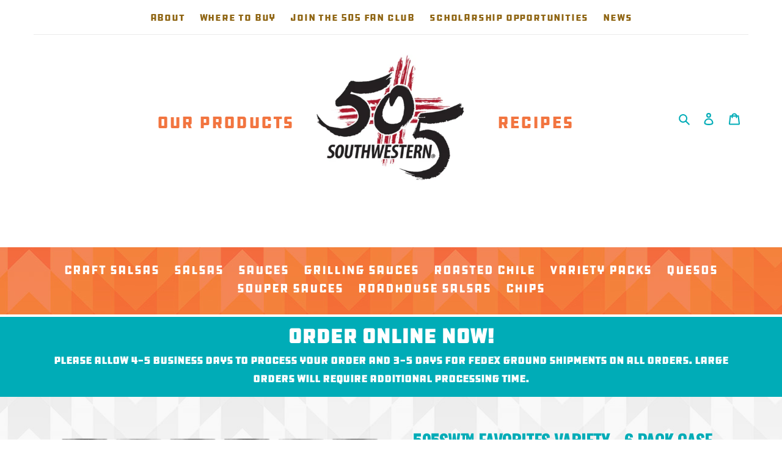

--- FILE ---
content_type: text/css
request_url: https://s3.amazonaws.com/busites_www/505southwestern/shopify/stylesheets/bubbleup.css
body_size: 10463
content:
@import url("https://fonts.googleapis.com/css?family=Oswald:400,500&display=swap");@font-face{font-family:'ddc_hardware_regularregular';src:url("../fonts/ddchardware-regular-webfont.woff2") format("woff2"),url("../fonts/ddchardware-regular-webfont.woff") format("woff");font-weight:normal;font-style:normal}@font-face{font-family:'ddc_hardware_regularregular';src:url("../fonts/ddchardware-regular-webfont.woff2") format("woff2"),url("../fonts/ddchardware-regular-webfont.woff") format("woff");font-weight:normal;font-style:normal}.hidden{display:none !important}@media (min-width: 750px){.hidden-desktop{display:none !important}}@media (max-width: 749px){.hidden-mobile{display:none !important}}body,input,textarea,button,select{line-height:1.8}body{background:#fff url(../images/bg-aztec-muted.jpg) center top repeat}#shopify-section-header,.site-header,.site-header__mobile-nav{background:#fff}@media (min-width: 750px){.template-index #shopify-section-header{background:#fff}}@media (min-width: 1024px){.template-index #shopify-section-header{background:#fff}}@media (min-width: 1500px){.template-index #shopify-section-header{background:#fff}}@media (min-width: 750px){.site-header__mobile-nav{margin-top:2rem}}@media (min-width: 1500px){.site-header__mobile-nav{margin:2rem 0 -5rem}}.mobile-nav{background:#00acb7}.mobile-nav__link{font-family:"ddchardware",sans-serif !important;text-transform:uppercase;color:#fff}.mobile-nav__link:hover{color:#f7c046 !important}.mobile-nav__link--active .mobile-nav__label{border-bottom:0}.mobile-nav-wrapper,.mobile-nav-wrapper2{z-index:999}.site-nav__label{border:0;font-family:"ddchardware",sans-serif !important;text-transform:uppercase;font-weight:500;color:#f27540;font-size:1.7rem;letter-spacing:.05em}.site-nav__label:hover,.site-nav__label:active{color:#00acb7}@media (min-width: 750px){.site-nav__label{padding:0 1rem}}@media (min-width: 1500px){.site-nav__label{padding:0 15rem;margin:0 0 0 -5rem}}@media (min-width: 1500px){.site-nav{position:relative;padding:0;text-align:center;margin:25px 0;top:-5rem !important}}@media (min-width: 750px){.site-nav{position:relative;padding:0;text-align:center;margin:25px 0}}@media (min-width: 1024px){#AccessibleNav .site-nav__label{font-size:1.75rem;color:#f27540;font-family:"ddc_hardware_regularregular", sans-serif;text-transform:uppercase;position:relative;top:-9.2rem;padding:0;margin:0 7em 0 7rem;z-index:12}#AccessibleNav .site-nav__label:hover{color:#00acb7}}@media (min-width: 1500px){#AccessibleNav .site-nav__label{font-size:1.75rem;color:#f27540;font-family:"ddchardware",sans-serif !important;text-transform:uppercase;position:relative;top:-.2rem;padding:0;margin:0 9em 0 9.5rem;max-height:1rem}#AccessibleNav .site-nav__label:hover{color:#00acb7}}#AccessibleNavFirst{max-height:.15rem}@media (min-width: 750px){#AccessibleNavFirst .site-nav__label{font-size:1rem;color:#8f6513;font-family:"ddchardware",sans-serif !important;text-transform:uppercase;position:relative;top:-2.5rem;padding:0}#AccessibleNavFirst .site-nav__label:hover{color:#f27540}}@media (min-width: 1500px){#AccessibleNavFirst .site-nav__label{font-size:1rem;color:#8f6513;font-family:"ddchardware",sans-serif !important;text-transform:uppercase;position:relative;top:2.5rem;padding:2rem;margin:0;max-height:1rem}#AccessibleNavFirst .site-nav__label:hover{color:#f27540}}.template-index #AccessibleNavSecond{background:#f27540 url(../images/bg-aztec.jpg) center top repeat;position:relative;border-top:solid 0.25rem #fff;z-index:999}@media screen and (max-width: 640px){.template-index #AccessibleNavSecond .site-nav__label{font-size:1.15rem;color:#fff;font-family:"ddchardware",sans-serif !important;text-transform:uppercase;position:relative;top:-1rem;line-height:0}.template-index #AccessibleNavSecond .site-nav__label:hover{color:#f7c046}}@media (min-width: 750px){.template-index #AccessibleNavSecond .site-nav__label{font-size:1.15rem;color:#fff;font-family:"ddchardware",sans-serif !important;text-transform:uppercase;position:relative;top:-1.25rem;line-height:0}.template-index #AccessibleNavSecond .site-nav__label:hover{color:#f7c046}}@media (min-width: 1024px){.template-index #AccessibleNavSecond .site-nav__label{font-size:1.25rem;color:#fff;font-family:"ddchardware",sans-serif !important;text-transform:uppercase;position:relative;top:0;padding:0}.template-index #AccessibleNavSecond .site-nav__label:hover{color:#f7c046}}@media (min-width: 1500px){.template-index #AccessibleNavSecond .site-nav__label{font-size:1.35rem;color:#fff;font-family:"ddchardware",sans-serif !important;text-transform:uppercase;padding:2rem 4rem;position:relative;top:5rem}.template-index #AccessibleNavSecond .site-nav__label:hover{color:#f7c046}}.template-index .price{display:none !important}.slick-prev,.slick-next{position:absolute;top:30%;z-index:100;width:40px;height:40px;background-size:contain !important;background-repeat:no-repeat !important;background-position:center center !important}.slick-prev{left:0;background-image:url([data-uri]) !important}.slick-next{background-image:url([data-uri]) !important}.index-section--flush:first-child{background:none !important}.index-section:nth-of-type(odd){background:#f27540 url(../images/bg-aztec.jpg) center top repeat;padding-bottom:4rem}.index-section:nth-of-type(odd) .section-header h2{color:#fff !important}.index-section:nth-of-type(odd) .grid-view-item__title{color:#fff !important}@media (min-width: 750px){.index-section .grid--view-items{margin-top:-1rem;margin-bottom:-3.5rem;display:flex;justify-content:center}}#shopify-section-1603296889d9047097 .btn{display:none}#AccessibleNavSecond{background:#f27540 url(../images/bg-aztec.jpg) center top repeat;height:5rem;position:relative;border-top:solid 0.25rem #fff;border-bottom:solid 0.25rem #fff;z-index:999}@media (min-width: 750px){#AccessibleNavSecond .site-nav__label{font-size:1.15rem;color:#fff;font-family:"ddchardware",sans-serif !important;text-transform:uppercase;position:relative;top:-1.25rem;line-height:0}#AccessibleNavSecond .site-nav__label:hover{color:#f7c046}}@media (min-width: 1024px){#AccessibleNavSecond .site-nav__label{font-size:1.15rem;color:#fff;font-family:"ddchardware",sans-serif !important;text-transform:uppercase;position:relative;top:0;line-height:0;padding:0}#AccessibleNavSecond .site-nav__label:hover{color:#f7c046}}@media (min-width: 1024px){#AccessibleNavSecond .site-nav__label{font-size:1.25rem;color:#fff;font-family:"ddchardware",sans-serif !important;text-transform:uppercase;position:relative;top:0;padding:0}#AccessibleNavSecond .site-nav__label:hover{color:#f7c046}}@media (min-width: 1500px){#AccessibleNavSecond .site-nav__label{font-size:1.35rem;color:#fff;font-family:"ddchardware",sans-serif !important;text-transform:uppercase;padding:2rem 4rem;position:relative;top:5rem}#AccessibleNavSecond .site-nav__label:hover{color:#f7c046}}.site-footer{background:url(../images/bg-branded-alpha.jpg) center 20% no-repeat;background-size:100% auto}.site-footer__linklist-item{font-family:"ddchardware",sans-serif !important;color:#fff}.site-footer__linklist-item a:hover,.site-footer__linklist-item a:active,.site-footer__linklist-item a:focus{text-decoration:none !important;color:#f7c046 !important}.site-footer__copyright-content{font-family:"ddchardware",sans-serif !important;color:#fff;font-size:1em}.site-footer__rte a:hover,.site-footer__copyright-content a:hover{text-decoration:none !important;color:#f7c046 !important}.social-icons__link circle,.social-icons__link path{color:#00acb7}.social-icons__link:hover{text-decoration:none !important;color:#f7c046 !important}.section-header h1{font-family:"ddchardware",sans-serif !important;color:#00acb7;text-transform:uppercase;font-weight:500}.section-header h2{font-family:"ddchardware",sans-serif !important;color:#00acb7;text-transform:uppercase;font-weight:500}.collection-hero__title{font-family:"NCAA-Utah-St-Aggies-Bold",sans-serif;color:#fff;text-transform:uppercase;font-weight:500;font-size:2.5rem}@media (min-width: 750px){.collection-hero__title{font-family:"NCAA-Utah-St-Aggies-Bold",sans-serif;color:#fff;text-transform:uppercase;font-weight:500;font-size:3.5rem}}.grid-view-item__image-wrapper:hover{border:solid 5px #f27540 !important}.grid-view-item__title{color:#000;text-transform:uppercase;font-weight:500;font-size:1rem;font-weight:700;letter-spacing:-.5px}.product-card{text-align:center}.price{justify-content:center}.product-card__image-wrapper:hover{border:solid 5px #f27540}.product-single__title{color:#00acb7;text-transform:uppercase;font-weight:500;font-size:1.75rem;font-weight:700;text-align:center}.product-single__thumbnail.active-thumb{border:solid 5px #00acb7}.product-single__thumbnail.active-thumb:hover{border:solid 5px #f27540}.price-item,.product__price,.featured-product__price{font-size:1.5rem;font-family:'oswald', sans-serif;color:#00acb7 !important}.cart-header__title{font-family:"ddchardware",sans-serif !important;color:#00acb7;text-transform:uppercase;font-weight:500}.logo__text .heading-1{font-family:"ddchardware",sans-serif !important !important;color:#00acb7;text-transform:uppercase;font-weight:500}.filters-toolbar__item-wrapper{background:#f27540 url(../images/bg-aztec.jpg) center top repeat;color:#fff;padding-left:1rem;display:none}.filters-toolbar--has-filter{display:none}.filters-toolbar__label{font-family:"ddchardware",sans-serif !important;color:#fff;font-size:1rem}.filters-toolbar__input{text-transform:uppercase;font-weight:700;color:#fff;font-size:.7rem}.filters-toolbar .icon-chevron-down{fill:#fff !important;width:calc(10em / 16);height:calc(10em / 16);right:8px}.filters-toolbar__product-count{display:block;overflow:hidden;width:0;height:0;margin:0;padding:0}#shopify-section-hero{padding-bottom:0}.section-header h2{font-size:2.1875em}

/*# sourceMappingURL=bubbleup.css.map */

--- FILE ---
content_type: text/javascript
request_url: https://store.505southwestern.com/cdn/shop/t/6/assets/sca.affiliate.data.js?v=24273375049061067851756373729
body_size: -490
content:
var SCAAFMessageBar = {"id":699,"shop_id":46608,"referral_enable":1,"referral_content":"Thanks for shopping with our affiliate {affiliate_name}!","referral_font":"Poppins","referral_font_size":14,"referral_text_color":"#ffffff","referral_background_color":"#000000","not_referral_enable":0,"not_referral_content":null,"not_referral_font":"Poppins","not_referral_font_size":14,"not_referral_text_color":"#ffffff","not_referral_background_color":"#000000","created_at":"2021-10-19 17:36:22","updated_at":"2021-10-19 17:36:22"};

--- FILE ---
content_type: image/svg+xml
request_url: https://s3.dualstack.us-east-1.amazonaws.com/busites_www/505southwestern/pages/logo_Division_of_Insignia.svg
body_size: 19212
content:
<?xml version="1.0" encoding="UTF-8"?><svg id="Layer_1" xmlns="http://www.w3.org/2000/svg" viewBox="0 0 570.22 210.94"><circle cx="105.47" cy="105.47" r="105.47" fill="#231f20" stroke-width="0"/><path d="M162.54,150.01s-10.47-10.19.51-19.91c10.98-9.72,22.51-22.18,17.86-30.81,0,0-1.77-2.68-2.59-3.11,0,0,13.16,2.63,10.45,20.67,0,0,9.14-6.74,3.42-15.69,0,0,13.58,7.6,5.88,20.6,0,0-9.91,11.13-9.72,14.49,0,0-2.53-.79-.46-6.52,2.07-5.73-3.74-6.52-3.74-6.52,0,0,1.83,6.09-2.95,6.58s-3.76-5.11-3.76-5.11c0,0-4.45,4.57-4.19,10.24.25,5.68-2.45,5.58-2.45,5.58,0,0-4.3.91-2.55-4.84,0,0-7.72,7.85-5.72,14.34Z" fill="#f18a00" stroke-width="0"/><path d="M154.96,137.47s1.39-8.41,8.85-13.96c7.46-5.55,12.79-9.87,6.41-17.45,0,0,.72,4.22-4.61,7.45-5.33,3.23-10.27,5.2-11.82,7.42-1.54,2.23-4.8,7.38,1.17,16.54Z" fill="#f18a00" stroke-width="0"/><path d="M42.46,151.36s4.4-9.39-4.02-14.83c-8.42-5.44-15.03-4.47-14.18-11.92,0,0-13.47,16.45,2.98,25.78,0,0,3.3-4.86-1.81-10.43,0,0,2.66-1.55,6.48,4.47,0,0,1.62,4.14,3.24,4.27s2.72-2.01,1.88-5.05c0,0,2.85.26,5.44,7.71Z" fill="#f18a00" stroke-width="0"/><path d="M16.53,137.17c.28.35.25-.18.26-.51,0-.48.03-1.14.12-1.92.2-1.91.7-3.97,1.58-5.74,1.72-3.39,4.75-6.02,4.34-9.98-.26-2.2-1.67-3.95-3.62-5.04-.78-.48-2.62-1.08-3.28-.99-.21.04-.13.21.15.63,2.37,3.35,1,5.5-.02,8.98-.6,2.05-1.34,4.17-1.56,6.26-.09,2.45.44,5.87,2.02,8.29l.02.02Z" fill="#f18a00" stroke-width="0"/><path d="M86.79,176.27l-3.3-6.6,4.6-2.3,3.3,6.6-4.6,2.3ZM134.2,188.7l-3.63-3.63,5.69-5.69,3.63,3.63-5.69,5.69Z" fill="#f18a00" stroke-width="0"/><rect x="84.87" y="168.13" width="5.14" height="7.38" transform="translate(-67.57 57.19) rotate(-26.55)" fill="#f18a00" stroke-width="0"/><path d="M141.02,199.72l-1.84-4.8-14.41,5.55c-.28-.49-.57-.97-.88-1.43l7.04-7.04-3.63-3.63-6.83,6.83c-.99-.88-2.06-1.66-3.2-2.34l10.85-24.09-4.69-2.11-10.87,24.13c-1.09-.32-2.21-.55-3.36-.69v-20.3h-5.14v20.31c-1.43.18-2.81.5-4.13.96l-5.35-10.71-4.6,2.3,5.32,10.66c-.88.57-1.71,1.22-2.5,1.92l-16.28-16.27-3.63,3.63,16.5,16.5c-.57.84-1.06,1.73-1.5,2.64l-7.77-2.41-1.52,4.91,7.62,2.37c-.17.82-.27,1.67-.34,2.52,1.69.32,3.38.59,5.1.83.45-8.27,7.3-14.87,15.68-14.87s15.05,6.42,15.66,14.53c1.7-.27,3.4-.59,5.07-.94-.13-1.17-.34-2.32-.65-3.43l14.28-5.5Z" fill="#f18a00" stroke-width="0"/><rect x="131.21" y="181.47" width="8.05" height="5.14" transform="translate(-90.53 149.53) rotate(-45)" fill="#f18a00" stroke-width="0"/><path d="M58.64,39.81s10.32-6.99,15.19,5.97c0,0-9.23,7.85-15.19-5.97Z" fill="#f3392f" stroke-width="0"/><path d="M68.51,36.3s4.68-12.27,16.44-4.36c0,0-3.25,12.32-16.44,4.36Z" fill="#f3392f" stroke-width="0"/><path d="M45.73,48.34s10.1-6.92.16-16.37c0,0-10.48,5.58-.16,16.37Z" fill="#f3392f" stroke-width="0"/><path d="M38.42,57.76s9.01-8.28-2.17-16.23c0,0-9.58,7.02,2.17,16.23Z" fill="#f3392f" stroke-width="0"/><path d="M54.46,41.14s11.17-6.7,1.22-17.38c0,0-11.49,5.26-1.22,17.38Z" fill="#f3392f" stroke-width="0"/><path d="M40.18,55.58s8.36-9.93,16.93,1.67c0,0-7.03,10.49-16.93-1.67Z" fill="#f3392f" stroke-width="0"/><path d="M48.06,47.82s8.88-9.65,17.01,2.44c0,0-7.56,10.27-17.01-2.44Z" fill="#f3392f" stroke-width="0"/><path d="M62.61,36.91s11.25-3.21,5.11-14.79c0,0-11.19,1.88-5.11,14.79Z" fill="#f3392f" stroke-width="0"/><path d="M37.76,66.43s6.97-10.33,16.32-.12c0,0-5.65,10.72-16.32.12Z" fill="#f3392f" stroke-width="0"/><path d="M28.94,79.15s6.8-10.18-5.94-15.25c0,0-7.65,9.08,5.94,15.25Z" fill="#f3392f" stroke-width="0"/><path d="M34.37,69.22s7.87-10.38-5.34-16.58c0,0-8.71,9.16,5.34,16.58Z" fill="#f3392f" stroke-width="0"/><path d="M30.91,77.79s4.65-12.27,16.7-4.07c0,0-3.2,12.35-16.7,4.07Z" fill="#f3392f" stroke-width="0"/><path d="M26.69,80.59s-5.94,10.58-4.71,24.65l2.17.05s-1.86-12.11,4.31-24.08l-1.77-.61Z" fill="#f3392f" stroke-width="0"/><path d="M19.55,89.18s1.04,8.24,3.35,10.62l-.61,2.24s-2.57-2.04-2.75-12.86Z" fill="#f3392f" stroke-width="0"/><path d="M122.53,80.05s-11.39-14.58-33.42,4.34c0,0,14.47-30.26,2.88-47.74,0,0-.81,20.99-8.48,32.78-7.67,11.79-12.4,21.75-7.12,27.65l-2.85,4.09,7.44,5.19,3.37-4.84s8.84-1.58,12.21-6.41c3.37-4.84,11.62-20.64,25.97-15.06Z" fill="#f18a00" stroke-width="0"/><path d="M110.48,30.56s2.02-1.78,3.53-2.54c2.08-1.05,3.86-1.48,3.86-1.48l3.85-14.57-11.24,18.59Z" fill="#f18a00" stroke-width="0"/><path d="M96.23,34.13s4.75-2.81,10.16,2.35c0,0-5.52,7.78-6.65,10.41.37-1.17,3.29-9.98-3.5-12.76Z" fill="#f18a00" stroke-width="0"/><rect x="111.34" y="35.54" width="3.66" height="4.49" rx="1.12" ry="1.12" transform="translate(20.09 112.43) rotate(-57.19)" fill="#f18a00" stroke-width="0"/><rect x="108.67" y="39.7" width="3.66" height="4.49" rx="1.12" ry="1.12" transform="translate(15.37 112.08) rotate(-57.19)" fill="#f18a00" stroke-width="0"/><rect x="105.99" y="43.85" width="3.66" height="4.49" rx="1.12" ry="1.12" transform="translate(10.66 111.73) rotate(-57.19)" fill="#f18a00" stroke-width="0"/><rect x="103.31" y="48" width="3.66" height="4.49" rx="1.12" ry="1.12" transform="translate(5.94 111.39) rotate(-57.19)" fill="#f18a00" stroke-width="0"/><rect x="100.64" y="52.15" width="3.66" height="4.49" rx="1.12" ry="1.12" transform="translate(1.23 111.04) rotate(-57.19)" fill="#f18a00" stroke-width="0"/><rect x="123.28" y="43.25" width="3.66" height="4.49" rx="1.12" ry="1.12" transform="translate(19.08 125.99) rotate(-57.19)" fill="#f18a00" stroke-width="0"/><rect x="120.61" y="47.4" width="3.66" height="4.49" rx="1.12" ry="1.12" transform="translate(14.37 125.64) rotate(-57.19)" fill="#f18a00" stroke-width="0"/><rect x="117.93" y="51.55" width="3.66" height="4.49" rx="1.12" ry="1.12" transform="translate(9.65 125.3) rotate(-57.19)" fill="#f18a00" stroke-width="0"/><rect x="115.25" y="55.7" width="3.66" height="4.49" rx="1.12" ry="1.12" transform="translate(4.94 124.95) rotate(-57.19)" fill="#f18a00" stroke-width="0"/><rect x="112.58" y="59.85" width="3.66" height="4.49" rx="1.12" ry="1.12" transform="translate(.22 124.6) rotate(-57.19)" fill="#f18a00" stroke-width="0"/><rect x="109.9" y="64" width="3.66" height="4.49" rx="1.12" ry="1.12" transform="translate(-4.49 124.25) rotate(-57.19)" fill="#f18a00" stroke-width="0"/><rect x="110.59" y="48.55" width="3.66" height="7.07" rx="1.12" ry="1.12" transform="translate(7.73 118.35) rotate(-57.19)" fill="#f18a00" stroke-width="0"/><rect x="113.27" y="44.4" width="3.66" height="7.07" rx="1.12" ry="1.12" transform="translate(12.45 118.7) rotate(-57.19)" fill="#f18a00" stroke-width="0"/><rect x="118.63" y="36.08" width="3.66" height="7.07" rx="1.12" ry="1.12" transform="translate(21.89 119.39) rotate(-57.19)" fill="#f18a00" stroke-width="0"/><rect x="115.95" y="40.24" width="3.66" height="7.07" rx="1.12" ry="1.12" transform="translate(17.17 119.04) rotate(-57.19)" fill="#f18a00" stroke-width="0"/><rect x="114.09" y="31.29" width="3.66" height="4.49" rx="1.12" ry="1.12" transform="translate(24.92 112.79) rotate(-57.19)" fill="#f18a00" stroke-width="0"/><rect x="126.03" y="38.99" width="3.66" height="4.49" rx="1.12" ry="1.12" transform="translate(23.92 126.35) rotate(-57.19)" fill="#f18a00" stroke-width="0"/><rect x="121.37" y="31.83" width="3.66" height="7.07" rx="1.12" ry="1.12" transform="translate(26.72 119.75) rotate(-57.19)" fill="#f18a00" stroke-width="0"/><rect x="107.91" y="52.71" width="3.66" height="7.07" rx="1.12" ry="1.12" transform="translate(3.01 118) rotate(-57.19)" fill="#f18a00" stroke-width="0"/><rect x="105.24" y="56.86" width="3.66" height="7.07" rx="1.12" ry="1.12" transform="translate(-1.71 117.65) rotate(-57.19)" fill="#f18a00" stroke-width="0"/><rect x="102.56" y="61.02" width="3.66" height="7.07" rx="1.12" ry="1.12" transform="translate(-6.43 117.3) rotate(-57.19)" fill="#f18a00" stroke-width="0"/><path d="M101.37,64.78c-.52-.33-.67-1.03-.34-1.55l.77-1.19c.34-.52,1.03-.67,1.55-.34l4.05,2.61c.52.33.67,1.03.34,1.55l-.77,1.19c-.33.52-1.03.67-1.55.34l-4.05-2.61Z" fill="#f18a00" stroke-width="0"/><path d="M101.16,60.62l.77-1.19c.33-.52.18-1.22-.34-1.55l-1.59-1.03c-.08,1.25-.18,2.66-.32,4.13.51.28,1.16.13,1.48-.36Z" fill="#f18a00" stroke-width="0"/><path d="M110.87,69.58l-1.88-1.21c-.52-.33-1.22-.18-1.55.34l-.77,1.19c-.23.35-.21.77-.04,1.12,1.67-.44,3.18-.63,4.14-.26,0,0,.18-.24.49-.67-.09-.2-.21-.38-.4-.5Z" fill="#f18a00" stroke-width="0"/><path d="M103.68,61.02h1.41c.62,0,1.12.5,1.12,1.12v4.82c0,.62-.5,1.12-1.12,1.12h-1.41c-.62,0-1.12-.5-1.12-1.12v-4.82c0-.62.5-1.12,1.12-1.12Z" transform="translate(-6.42 117.32) rotate(-57.2)" fill="#f18a00" stroke-width="0"/><path d="M102.74,71.55c.52.33,1.22.18,1.55-.34l.77-1.19c.34-.52.18-1.22-.34-1.55l-4.05-2.61c-.52-.33-1.22-.18-1.55.34l-.07.1c-.13.88-.28,1.74-.44,2.57.03.02.04.05.07.07l4.05,2.61Z" fill="#f18a00" stroke-width="0"/><path d="M102.05,72.64s0,0,0,0l-3.71-2.39c-.31,1.38-.67,2.62-1.09,3.65l.87.56c1-.5,2.4-1.17,3.93-1.82Z" fill="#f18a00" stroke-width="0"/><path d="M133.69,40.58c-.05.52-.25,1.19-.53,1.92,1.48-.57,4.64-1.59,7.78-1.27,0,0-6.33,1.39-9.21,4.34-2.03,3.86-4.9,8.08-4.9,8.08,13.29-13.65,22.57-11.95,22.57-11.95-6.68-4.88-15.7-1.12-15.7-1.12Z" fill="#f18a00" stroke-width="0"/><path d="M63.92,81.87c-.2-.17-.33-.26-.58-.38-1.06-.49-4.12-1.49-7.84,1.08-4.62,3.2-7.87,5.1-9.49,6.29-1.62,1.18-12.57,10.37-1.97,20.26,0,0,.34.33,1.01.78.68.45,1.1.61,1.1.61,13.26,5.85,17.4-7.83,17.85-9.78.45-1.95.93-5.7,2.05-11.2.91-4.47-1.27-6.9-2.12-7.66ZM56.22,103.49c-1.91,2.89-5.2,3.28-7.81,1.55-2.61-1.72-3.55-4.91-1.65-7.79,1.91-2.89,6.69-5.06,9.09-3.48,2.39,1.58,2.28,6.83.37,9.72Z" fill="#00aeef" stroke-width="0"/><path d="M135.8,18.66c-1.58,2.83-.82,4.39.56,5.57.98.83,2.26,1.47,3.25,2.24,1.17.9,2.16,2.13,3.31,2.92,2.02,1.38,4.3,1.2,6.11-1.26,4.22-5.89-8.98-15.22-13.23-9.47ZM144.1,26.69c-.95,1.37-6.4-2.32-5.35-3.83,1.53-2.13,6.88,1.7,5.35,3.83Z" fill="#00aeef" fill-rule="evenodd" stroke-width="0"/><path d="M80.64,164.09l1.8-.7-6.66-17.17-1.8.7c-4.93,1.91-9.76,4.19-14.37,6.79l-1.68.95,5.65,10.04,1.68-.95c2.33-1.31,5.66-3.1,7.86-4.12l-1.63-3.49c-1.79.84-4.29,2.15-6.43,3.32l-1.87-3.31c3.37-1.82,6.85-3.46,10.39-4.91l3.87,9.98c-5.49,2.25-10.72,4.98-15.64,8.15l-8.13-12.08-1.6,1.08c-4.36,2.94-8.55,6.21-12.44,9.73l-1.43,1.29,7.72,8.55,1.43-1.29c1.53-1.38,3.96-3.38,6.51-5.36l-2.36-3.05c-1.01.78-3.25,2.54-5.28,4.28l-2.56-2.84c2.86-2.49,5.87-4.84,8.98-7.02l5.97,8.87c-6.8,4.77-12.95,10.43-18.34,16.83,1.01.79,2.02,1.57,3.06,2.33,9.99-11.82,22.72-20.93,37.31-26.59Z" fill="#e81f76" stroke-width="0"/><path d="M154.48,171.51l5.97-8.87c3.11,2.18,6.12,4.53,8.98,7.02l-2.56,2.84c-2.04-1.74-4.28-3.49-5.28-4.28l-2.36,3.05c2.55,1.98,4.99,3.98,6.51,5.36l1.43,1.29,7.72-8.55-1.43-1.29c-3.9-3.52-8.09-6.79-12.45-9.73l-1.6-1.08-8.13,12.08c-4.92-3.17-10.15-5.9-15.64-8.15l3.87-9.98c3.54,1.45,7.03,3.09,10.39,4.91l-1.87,3.31c-2.15-1.18-4.64-2.48-6.43-3.32l-1.63,3.49c2.2,1.03,5.53,2.81,7.86,4.12l1.68.95,5.65-10.04-1.68-.95c-4.6-2.59-9.44-4.88-14.37-6.79l-1.8-.7-6.66,17.17,1.8.7c14.19,5.5,26.61,14.27,36.47,25.62,1.02-.77,2.03-1.57,3.02-2.38-5.18-5.99-11.03-11.3-17.47-15.82Z" fill="#e81f76" stroke-width="0"/><path d="M111.85,159.22l-5.54-12.59-5.17,12.03h0c-1.27,2.39-2.23,5.93-5.5,5.93-2.25,0-4.08-1.82-4.08-4.08s1.82-4.08,4.08-4.08c.89,0,1.71.29,2.38.77l6.78-15.12c.59-1.32,2.58-.88,2.97-.03l6.91,15.19c.69-.55,1.57-.88,2.53-.88,2.25,0,4.08,1.83,4.08,4.08s-1.83,4.08-4.08,4.08c-3.04,0-4.06-3.1-5.36-5.31" fill="#e81f76" fill-rule="evenodd" stroke-width="0"/><path d="M168.18,61.54c2.51-3.04,5.6-7.55,6.21-10.81.95-5.16-1.77-8.48-3.73-8.55-1.96-.07-1.24.51-2.33,7.85-.49,3.33-2.11,6.42-3.73,8.8-4.01-2.2-8.33-3.65-13.19-1.38-2.92,1.37-6.43,4.44-9.06,7.87l-1.45,3.47c-3.26,4.26-6.5,7.64-9.05,14.73-.07.18-.16.35-.23.53-.84,4.43-1.63,9-1.82,11.36l-.63-6.92c-2.47,3.43-5.86,6.26-9.51,9.48-5.25,4.64-10.99,10.12-17.59,14.62-2.41,1.65-5.87,5.14-8.2,6.35-.01,0-.02,0-.03.01-2.42,2.04-5,4.22-7.41,6.28,0,0,.93-1.79,2.67-4.43-4.23,1.11-7.76.65-11.95,1.25-3.89.56-7.22,1.91-10.49,1.98-3.88.09-7.56-1.17-10.32-1.19-5.08-.03-8.01.3-7.95,2.98.04,1.92.99,3.71,2.68,5.31,1.86,1.76,4.63,3.29,8.12,4.52,3.37,1.19,8.05.59,12.57,1.14,4.52.55,8.86,2.25,14.17,2.03,7.66-.32,15.4-2.6,23.81-4.86,7.5-2.02,15.63-3.8,22.93-7.67,5.77-3.06,10.26-10.18,15.62-15.86,3.46-3.66,9.14-6.06,12.19-9.92,4.66-5.91,6.59-10.16,9.35-16.44,1.8-4.09,4.82-5.39,4.82-11.05,0-4.55-3.71-8.72-6.46-11.5Z" fill="#a2d035" fill-rule="evenodd" stroke-width="0"/><path d="M256.91,113.06h-14.45v-49.77h14.45v49.77Z" fill="#231f20" stroke-width="0"/><path d="M282.35,90.73v22.33h-14.1v-50.46h.69l28.48,23.02v-22.33h14.17v50.46h-.62l-28.62-23.02Z" fill="#231f20" stroke-width="0"/><path d="M357.08,98.95c0,9.47-7.05,15.14-20.05,15.14-5.6,0-11.34-1.04-15.21-2.7v-13.83c4.63,2.56,10.16,3.94,14.45,3.94s6.7-.76,6.7-2.56c0-2.07-3.25-3.04-8.57-5.12-8.02-3.11-13.69-6.43-13.69-15.97s7.67-15.62,19.5-15.62c4.98,0,10.09.9,13.55,2.35v13.27c-3.04-2-7.67-3.18-12.31-3.18-4.08,0-6.57,1.18-6.57,3.18,0,1.8,3.04,3.04,8.09,5.12,8.02,3.32,14.1,6.71,14.1,15.97Z" fill="#231f20" stroke-width="0"/><path d="M379.97,113.06h-14.45v-49.77h14.45v49.77Z" fill="#231f20" stroke-width="0"/><path d="M433.54,110.36c-4.84,2.35-11.41,3.73-17.56,3.73-16.45,0-27.24-11.48-27.24-25.92s10.92-25.92,26.55-25.92c7.19,0,12.44,1.45,16.31,3.25v13.13c-3.18-1.38-8.02-3.18-14.86-3.18-8.85,0-13.48,6.15-13.48,12.72s4.42,12.86,12.72,12.86c1.31,0,2.63-.07,3.8-.21v-11.54h13.76v21.08Z" fill="#231f20" stroke-width="0"/><path d="M457.53,90.73v22.33h-14.1v-50.46h.69l28.48,23.02v-22.33h14.17v50.46h-.62l-28.62-23.02Z" fill="#231f20" stroke-width="0"/><path d="M512.57,113.06h-14.45v-49.77h14.45v49.77Z" fill="#231f20" stroke-width="0"/><path d="M552.11,106.49h-15.14l-3.04,6.57h-15l25.3-50.46h.69l25.3,50.46h-15l-3.11-6.57ZM540.98,97.09h7.19c-1.24-2.9-3.11-7.47-3.53-9.26h-.14c-.41,1.8-2.28,6.36-3.53,9.26Z" fill="#231f20" stroke-width="0"/><path d="M250.58,154.68h-8.06v-27.76h8.06v27.76Z" fill="#a2d035" stroke-width="0"/><path d="M264.78,142.23v12.45h-7.87v-28.15h.39l15.89,12.84v-12.45h7.91v28.15h-.35l-15.96-12.84Z" fill="#a2d035" stroke-width="0"/><path d="M307.7,126.92v6.79h-7.09v20.98h-8.1v-20.98h-7.1v-6.79h22.29Z" fill="#a2d035" stroke-width="0"/><path d="M312.02,126.92h18.59v6.79h-10.53v3.7h9.02v6.36h-9.02v4.13h11.11v6.79h-19.16v-27.76Z" fill="#a2d035" stroke-width="0"/><path d="M350.31,154.68l-4.09-8.64h-2.28v8.64h-7.87v-27.76h10.45c6.83,0,11.65,3.2,11.65,9.76,0,3.93-1.85,6.59-4.9,8.06l5.4,9.95h-8.37ZM343.95,133.71v5.94h3.01c1.62,0,3.08-.69,3.08-2.97s-1.47-2.97-3.08-2.97h-3.01Z" fill="#a2d035" stroke-width="0"/><path d="M371.25,142.23v12.45h-7.87v-28.15h.39l15.89,12.84v-12.45h7.91v28.15h-.35l-15.96-12.84Z" fill="#a2d035" stroke-width="0"/><path d="M409.63,151.02h-8.44l-1.7,3.66h-8.37l14.11-28.15h.39l14.11,28.15h-8.37l-1.73-3.66ZM403.42,145.78h4.01c-.69-1.62-1.74-4.16-1.97-5.17h-.08c-.23,1-1.27,3.55-1.97,5.17Z" fill="#a2d035" stroke-width="0"/><path d="M440.48,126.92v6.79h-7.09v20.98h-8.1v-20.98h-7.1v-6.79h22.29Z" fill="#a2d035" stroke-width="0"/><path d="M452.86,154.68h-8.06v-27.76h8.06v27.76Z" fill="#a2d035" stroke-width="0"/><path d="M472.56,126.34c8.75,0,14.85,6.52,14.85,14.46s-6.09,14.46-14.85,14.46-14.81-6.4-14.81-14.46,6.09-14.46,14.81-14.46ZM472.56,147.9c4.09,0,6.71-3.35,6.71-7.1s-2.62-7.09-6.71-7.09-6.71,3.43-6.71,7.09,2.66,7.1,6.71,7.1Z" fill="#a2d035" stroke-width="0"/><path d="M500.18,142.23v12.45h-7.87v-28.15h.39l15.89,12.84v-12.45h7.91v28.15h-.35l-15.96-12.84Z" fill="#a2d035" stroke-width="0"/><path d="M538.55,151.02h-8.44l-1.7,3.66h-8.37l14.11-28.15h.39l14.11,28.15h-8.37l-1.73-3.66ZM532.34,145.78h4.01c-.69-1.62-1.74-4.16-1.97-5.17h-.08c-.23,1-1.27,3.55-1.97,5.17Z" fill="#a2d035" stroke-width="0"/><path d="M552.2,154.68v-27.76h8.06v20.98h9.49v6.79h-17.54Z" fill="#a2d035" stroke-width="0"/><path d="M247.28,38.36h1.78l4.82,11.04h-2.04l-1.11-2.65h-5.18l-1.13,2.65h-1.97l4.82-11.04ZM250.04,45.04l-1.89-4.38-1.88,4.38h3.77Z" fill="#231f20" stroke-width="0"/><path d="M263.6,38.44h4.09c.86,0,1.64.14,2.36.41.71.28,1.33.66,1.85,1.15.52.49.92,1.07,1.2,1.73.28.66.42,1.38.42,2.15v.03c0,.77-.14,1.49-.42,2.16-.28.67-.68,1.25-1.2,1.74s-1.13.88-1.85,1.16c-.72.28-1.5.42-2.36.42h-4.09v-10.96ZM267.67,47.66c.57,0,1.1-.09,1.56-.28.47-.18.87-.44,1.2-.77.33-.33.58-.72.77-1.18s.27-.95.27-1.49v-.03c0-.53-.09-1.03-.27-1.49-.18-.46-.44-.86-.77-1.19-.33-.33-.73-.59-1.2-.78s-.99-.28-1.56-.28h-2.16v7.48h2.16Z" fill="#231f20" stroke-width="0"/><path d="M277.51,38.44h1.91v10.96h-1.91v-10.96Z" fill="#231f20" stroke-width="0"/><path d="M282.99,38.44h2.13l3.3,8.42,3.29-8.42h2.08l-4.56,11.04h-1.69l-4.56-11.04Z" fill="#231f20" stroke-width="0"/><path d="M297.35,38.44h1.91v10.96h-1.91v-10.96Z" fill="#231f20" stroke-width="0"/><path d="M307.62,49.55c-.85,0-1.65-.14-2.43-.43s-1.49-.73-2.14-1.32l1.16-1.38c.53.46,1.07.81,1.61,1.06.54.25,1.16.37,1.85.37.6,0,1.07-.13,1.42-.38.35-.25.52-.58.52-1v-.03c0-.2-.03-.37-.1-.52-.07-.15-.19-.3-.38-.43-.18-.14-.44-.26-.75-.38-.32-.11-.74-.23-1.25-.34-.59-.14-1.11-.29-1.56-.46-.46-.17-.84-.38-1.15-.63s-.54-.55-.71-.9c-.16-.35-.24-.78-.24-1.28v-.03c0-.47.09-.9.28-1.29.19-.39.44-.73.77-1,.33-.28.72-.49,1.18-.65.46-.16.96-.23,1.5-.23.8,0,1.53.12,2.17.35.64.23,1.25.58,1.81,1.03l-1.03,1.46c-.5-.37-1-.64-1.49-.84-.49-.19-.99-.29-1.49-.29-.56,0-1,.13-1.31.38-.31.25-.47.56-.47.92v.03c0,.21.04.39.11.56.07.16.21.31.4.44.19.13.46.25.8.37.34.12.77.23,1.3.36.58.15,1.09.31,1.53.49.44.18.81.39,1.11.65s.52.55.67.89c.15.34.23.73.23,1.18v.03c0,.51-.1.97-.29,1.38-.19.41-.46.75-.8,1.03s-.75.5-1.23.64-1.01.22-1.58.22Z" fill="#231f20" stroke-width="0"/><path d="M315.46,38.44h1.91v10.96h-1.91v-10.96Z" fill="#231f20" stroke-width="0"/><path d="M327.11,49.59c-.85,0-1.62-.15-2.32-.45s-1.3-.7-1.8-1.21c-.5-.51-.89-1.11-1.17-1.79-.28-.68-.42-1.41-.42-2.18v-.03c0-.77.14-1.5.42-2.18.28-.68.68-1.28,1.19-1.8.51-.52,1.12-.93,1.82-1.23.7-.3,1.47-.45,2.32-.45s1.62.15,2.32.45,1.3.7,1.8,1.21.89,1.11,1.17,1.79c.28.68.42,1.41.42,2.18v.03c0,.77-.14,1.5-.42,2.18s-.68,1.28-1.19,1.8c-.51.52-1.12.93-1.82,1.23s-1.47.45-2.32.45ZM327.14,47.82c.54,0,1.04-.1,1.49-.31s.84-.48,1.16-.83c.32-.35.57-.76.76-1.23.18-.47.27-.97.27-1.5v-.03c0-.53-.09-1.04-.27-1.51-.18-.47-.44-.89-.76-1.24-.33-.35-.72-.63-1.18-.84-.46-.21-.96-.31-1.5-.31s-1.04.1-1.49.31-.84.48-1.16.83c-.32.35-.57.76-.76,1.23s-.27.97-.27,1.5v.03c0,.53.09,1.04.27,1.51s.44.89.76,1.24c.33.35.72.63,1.18.84.46.21.96.31,1.5.31Z" fill="#231f20" stroke-width="0"/><path d="M336.76,38.44h1.78l5.86,7.58v-7.58h1.91v10.96h-1.61l-6.03-7.8v7.8h-1.91v-10.96Z" fill="#231f20" stroke-width="0"/><path d="M362.18,49.59c-.85,0-1.62-.15-2.32-.45s-1.3-.7-1.8-1.21c-.5-.51-.89-1.11-1.17-1.79-.28-.68-.42-1.41-.42-2.18v-.03c0-.77.14-1.5.42-2.18.28-.68.68-1.28,1.19-1.8.51-.52,1.12-.93,1.82-1.23.7-.3,1.47-.45,2.32-.45s1.62.15,2.32.45,1.3.7,1.8,1.21.89,1.11,1.17,1.79c.28.68.42,1.41.42,2.18v.03c0,.77-.14,1.5-.42,2.18s-.68,1.28-1.19,1.8c-.51.52-1.12.93-1.82,1.23s-1.47.45-2.32.45ZM362.21,47.82c.54,0,1.04-.1,1.49-.31s.84-.48,1.16-.83c.32-.35.57-.76.76-1.23.18-.47.27-.97.27-1.5v-.03c0-.53-.09-1.04-.27-1.51-.18-.47-.44-.89-.76-1.24-.33-.35-.72-.63-1.18-.84-.46-.21-.96-.31-1.5-.31s-1.04.1-1.49.31-.84.48-1.16.83c-.32.35-.57.76-.76,1.23s-.27.97-.27,1.5v.03c0,.53.09,1.04.27,1.51s.44.89.76,1.24c.33.35.72.63,1.18.84.46.21.96.31,1.5.31Z" fill="#231f20" stroke-width="0"/><path d="M371.83,38.44h8.14v1.74h-6.23v3.02h5.53v1.74h-5.53v4.46h-1.91v-10.96Z" fill="#231f20" stroke-width="0"/></svg>